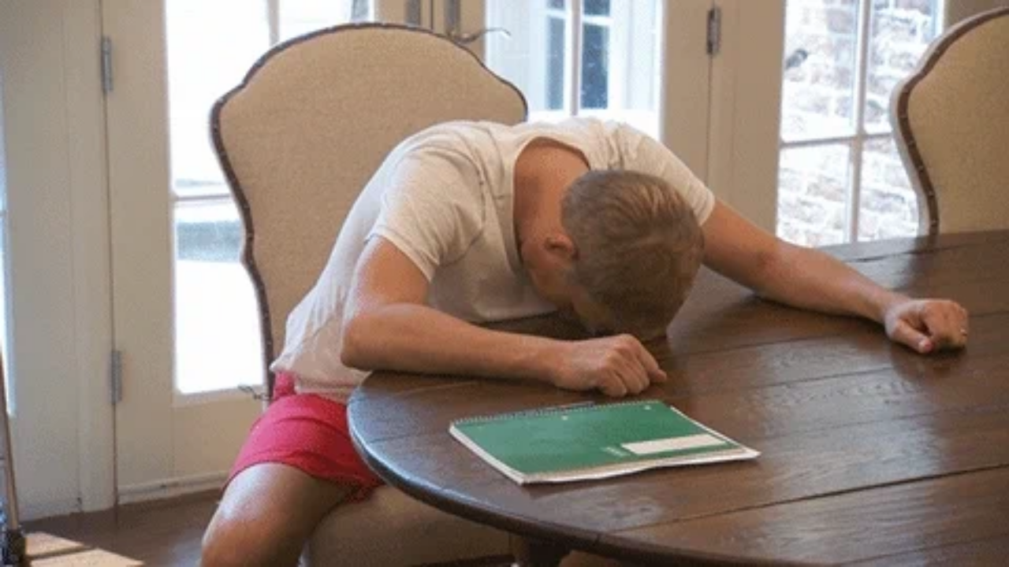

--- FILE ---
content_type: text/html
request_url: https://giphy.com/embed/26ufkVsJGkfJcliHm
body_size: 2779
content:

<!DOCTYPE html>
<html>
    <head>
        <meta charset="utf-8" />
        <title>Tv Show Smh GIF by Chrisley Knows Best - Find &amp; Share on GIPHY</title>
        
            <link rel="canonical" href="https://giphy.com/gifs/chrisleyknowsbest-chrisley-knows-best-ckb-26ufkVsJGkfJcliHm" />
        
        <meta name="description" content="Todd Chrisley’s homespun wisdom and wit were made for GIFs. He&#x27;s got his hands full with this colorful crew, but at the end of the day, this family is all about the love. Catch all the crazy with new episodes, Tuesdays at 10/9c on USA Network!" />
        <meta name="author" content="GIPHY" />
        <meta name="keywords" content="Animated GIFs, GIFs, Giphy" />
        <meta name="alexaVerifyID" content="HMyPJIK-pLEheM5ACWFf6xvnA2U" />
        <meta name="viewport" content="width=device-width, initial-scale=1" />
        <meta name="robots" content="noindex, noimageindex, noai, noimageai" />
        <meta property="og:url" content="https://media3.giphy.com/media/v1.Y2lkPWRkYTI0ZDUwYjNrcWp3OWxzc2hlaHVyMTdrZGhibG1ub2R5aGZzcWNvejV4YzJqaCZlcD12MV9pbnRlcm5hbF9naWZfYnlfaWQmY3Q9Zw/26ufkVsJGkfJcliHm/giphy.gif" />
        <meta property="og:title" content="Tv Show Smh GIF by Chrisley Knows Best - Find &amp; Share on GIPHY" />
        <meta property="og:description" content="Todd Chrisley’s homespun wisdom and wit were made for GIFs. He&#x27;s got his hands full with this colorful crew, but at the end of the day, this family is all about the love. Catch all the crazy with new episodes, Tuesdays at 10/9c on USA Network!" />
        <meta property="og:type" content="video.other" />
        <meta property="og:image" content="https://media3.giphy.com/media/v1.Y2lkPWRkYTI0ZDUwYjNrcWp3OWxzc2hlaHVyMTdrZGhibG1ub2R5aGZzcWNvejV4YzJqaCZlcD12MV9pbnRlcm5hbF9naWZfYnlfaWQmY3Q9Zw/26ufkVsJGkfJcliHm/200.gif" />
        <meta property="og:site_name" content="GIPHY" />
        <meta property="fb:app_id" content="406655189415060" />
        <meta name="twitter:card" value="player" />
        <meta name="twitter:title" value="Tv Show Smh GIF by Chrisley Knows Best - Find &amp; Share on GIPHY" />
        <meta name="twitter:description" value="Todd Chrisley’s homespun wisdom and wit were made for GIFs. He&#x27;s got his hands full with this colorful crew, but at the end of the day, this family is all about the love. Catch all the crazy with new episodes, Tuesdays at 10/9c on USA Network!" />
        <meta name="twitter:image" value="https://media3.giphy.com/media/v1.Y2lkPWRkYTI0ZDUwYjNrcWp3OWxzc2hlaHVyMTdrZGhibG1ub2R5aGZzcWNvejV4YzJqaCZlcD12MV9pbnRlcm5hbF9naWZfYnlfaWQmY3Q9Zw/26ufkVsJGkfJcliHm/giphy_s.gif" />
        <meta name="twitter:site" value="@giphy" />
        <style type="text/css">
            html,
            body {
                height: 100%;
            }

            body {
                margin: 0;
                padding: 0;
            }

            .embed {
                background: no-repeat url('https://media3.giphy.com/media/v1.Y2lkPWRkYTI0ZDUwYjNrcWp3OWxzc2hlaHVyMTdrZGhibG1ub2R5aGZzcWNvejV4YzJqaCZlcD12MV9pbnRlcm5hbF9naWZfYnlfaWQmY3Q9Zw/26ufkVsJGkfJcliHm/200w_s.gif') center center;
                background-size: contain;
                height: 100%;
                width: 100%;
            }
        </style>
    </head>
    <!-- Google Tag Manager -->
    <script>
        ;(function (w, d, s, l, i) {
            w[l] = w[l] || []
            w[l].push({ 'gtm.start': new Date().getTime(), event: 'gtm.js' })
            var f = d.getElementsByTagName(s)[0],
                j = d.createElement(s),
                dl = l != 'dataLayer' ? '&l=' + l : ''
            j.async = true
            j.src = 'https://www.googletagmanager.com/gtm.js?id=' + i + dl
            f.parentNode.insertBefore(j, f)
        })(window, document, 'script', 'dataLayer', 'GTM-WJSSCWX')
    </script>
    <!-- End Google Tag Manager -->

    <script async src="https://www.googletagmanager.com/gtag/js?id=G-VNYPEBL4PG"></script>

    <body>
        <!-- Google Tag Manager (noscript) -->
        <noscript
            ><iframe
                src="https://www.googletagmanager.com/ns.html?id=GTM-WJSSCWX"
                height="0"
                width="0"
                style="display: none; visibility: hidden"
            ></iframe
        ></noscript>
        <!-- End Google Tag Manager (noscript) -->

        <div class="embed"></div>
        <script>
            window.GIPHY_FE_EMBED_KEY = 'eDs1NYmCVgdHvI1x0nitWd5ClhDWMpRE'
            window.GIPHY_API_URL = 'https://api.giphy.com/v1/'
            window.GIPHY_PINGBACK_URL = 'https://pingback.giphy.com'
        </script>
        <script src="/static/dist/runtime.a9eab25a.bundle.js"></script> <script src="/static/dist/gifEmbed.80980e8d.bundle.js"></script>
        <script>
            var Giphy = Giphy || {};
            if (Giphy.renderGifEmbed) {
                Giphy.renderGifEmbed(document.querySelector('.embed'), {
                    gif: {"id": "26ufkVsJGkfJcliHm", "title": "Tv Show Smh GIF by Chrisley Knows Best", "images": {"looping": {"width": 480, "height": 270, "mp4": "https://media3.giphy.com/media/v1.Y2lkPWRkYTI0ZDUwYjNrcWp3OWxzc2hlaHVyMTdrZGhibG1ub2R5aGZzcWNvejV4YzJqaCZlcD12MV9pbnRlcm5hbF9naWZfYnlfaWQmY3Q9Zw/26ufkVsJGkfJcliHm/giphy-loop.mp4", "mp4_size": 2151579}, "source": {"url": "https://media3.giphy.com/media/v1.Y2lkPWRkYTI0ZDUwYjNrcWp3OWxzc2hlaHVyMTdrZGhibG1ub2R5aGZzcWNvejV4YzJqaCZlcD12MV9pbnRlcm5hbF9naWZfYnlfaWQmY3Q9Zw/26ufkVsJGkfJcliHm/source.gif", "width": 622, "height": 350, "size": 1013201}, "downsized": {"url": "https://media3.giphy.com/media/v1.Y2lkPWRkYTI0ZDUwYjNrcWp3OWxzc2hlaHVyMTdrZGhibG1ub2R5aGZzcWNvejV4YzJqaCZlcD12MV9pbnRlcm5hbF9naWZfYnlfaWQmY3Q9Zw/26ufkVsJGkfJcliHm/giphy.gif", "width": 480, "height": 270, "size": 598560}, "downsized_large": {"url": "https://media3.giphy.com/media/v1.Y2lkPWRkYTI0ZDUwYjNrcWp3OWxzc2hlaHVyMTdrZGhibG1ub2R5aGZzcWNvejV4YzJqaCZlcD12MV9pbnRlcm5hbF9naWZfYnlfaWQmY3Q9Zw/26ufkVsJGkfJcliHm/giphy.gif", "width": 480, "height": 270, "size": 598560}, "downsized_medium": {"url": "https://media3.giphy.com/media/v1.Y2lkPWRkYTI0ZDUwYjNrcWp3OWxzc2hlaHVyMTdrZGhibG1ub2R5aGZzcWNvejV4YzJqaCZlcD12MV9pbnRlcm5hbF9naWZfYnlfaWQmY3Q9Zw/26ufkVsJGkfJcliHm/giphy.gif", "width": 480, "height": 270, "size": 598560}, "downsized_small": {"width": 430, "height": 242, "mp4": "https://media3.giphy.com/media/v1.Y2lkPWRkYTI0ZDUwYjNrcWp3OWxzc2hlaHVyMTdrZGhibG1ub2R5aGZzcWNvejV4YzJqaCZlcD12MV9pbnRlcm5hbF9naWZfYnlfaWQmY3Q9Zw/26ufkVsJGkfJcliHm/giphy-downsized-small.mp4", "mp4_size": 63939}, "downsized_still": {"url": "https://media3.giphy.com/media/v1.Y2lkPWRkYTI0ZDUwYjNrcWp3OWxzc2hlaHVyMTdrZGhibG1ub2R5aGZzcWNvejV4YzJqaCZlcD12MV9pbnRlcm5hbF9naWZfYnlfaWQmY3Q9Zw/26ufkVsJGkfJcliHm/giphy_s.gif", "width": 480, "height": 270, "size": 598560}, "fixed_height": {"url": "https://media3.giphy.com/media/v1.Y2lkPWRkYTI0ZDUwYjNrcWp3OWxzc2hlaHVyMTdrZGhibG1ub2R5aGZzcWNvejV4YzJqaCZlcD12MV9pbnRlcm5hbF9naWZfYnlfaWQmY3Q9Zw/26ufkVsJGkfJcliHm/200.gif", "width": 356, "height": 200, "size": 231104, "mp4": "https://media3.giphy.com/media/v1.Y2lkPWRkYTI0ZDUwYjNrcWp3OWxzc2hlaHVyMTdrZGhibG1ub2R5aGZzcWNvejV4YzJqaCZlcD12MV9pbnRlcm5hbF9naWZfYnlfaWQmY3Q9Zw/26ufkVsJGkfJcliHm/200.mp4", "mp4_size": 81481, "webp": "https://media3.giphy.com/media/v1.Y2lkPWRkYTI0ZDUwYjNrcWp3OWxzc2hlaHVyMTdrZGhibG1ub2R5aGZzcWNvejV4YzJqaCZlcD12MV9pbnRlcm5hbF9naWZfYnlfaWQmY3Q9Zw/26ufkVsJGkfJcliHm/200.webp", "webp_size": 105040}, "fixed_height_downsampled": {"url": "https://media3.giphy.com/media/v1.Y2lkPWRkYTI0ZDUwYjNrcWp3OWxzc2hlaHVyMTdrZGhibG1ub2R5aGZzcWNvejV4YzJqaCZlcD12MV9pbnRlcm5hbF9naWZfYnlfaWQmY3Q9Zw/26ufkVsJGkfJcliHm/200_d.gif", "width": 356, "height": 200, "size": 183699, "webp": "https://media3.giphy.com/media/v1.Y2lkPWRkYTI0ZDUwYjNrcWp3OWxzc2hlaHVyMTdrZGhibG1ub2R5aGZzcWNvejV4YzJqaCZlcD12MV9pbnRlcm5hbF9naWZfYnlfaWQmY3Q9Zw/26ufkVsJGkfJcliHm/200_d.webp", "webp_size": 109712}, "fixed_height_small": {"url": "https://media3.giphy.com/media/v1.Y2lkPWRkYTI0ZDUwYjNrcWp3OWxzc2hlaHVyMTdrZGhibG1ub2R5aGZzcWNvejV4YzJqaCZlcD12MV9pbnRlcm5hbF9naWZfYnlfaWQmY3Q9Zw/26ufkVsJGkfJcliHm/100.gif", "width": 178, "height": 100, "size": 81088, "mp4": "https://media3.giphy.com/media/v1.Y2lkPWRkYTI0ZDUwYjNrcWp3OWxzc2hlaHVyMTdrZGhibG1ub2R5aGZzcWNvejV4YzJqaCZlcD12MV9pbnRlcm5hbF9naWZfYnlfaWQmY3Q9Zw/26ufkVsJGkfJcliHm/100.mp4", "mp4_size": 25158, "webp": "https://media3.giphy.com/media/v1.Y2lkPWRkYTI0ZDUwYjNrcWp3OWxzc2hlaHVyMTdrZGhibG1ub2R5aGZzcWNvejV4YzJqaCZlcD12MV9pbnRlcm5hbF9naWZfYnlfaWQmY3Q9Zw/26ufkVsJGkfJcliHm/100.webp", "webp_size": 35280}, "fixed_height_small_still": {"url": "https://media3.giphy.com/media/v1.Y2lkPWRkYTI0ZDUwYjNrcWp3OWxzc2hlaHVyMTdrZGhibG1ub2R5aGZzcWNvejV4YzJqaCZlcD12MV9pbnRlcm5hbF9naWZfYnlfaWQmY3Q9Zw/26ufkVsJGkfJcliHm/100_s.gif", "width": 178, "height": 100, "size": 11592}, "fixed_height_still": {"url": "https://media3.giphy.com/media/v1.Y2lkPWRkYTI0ZDUwYjNrcWp3OWxzc2hlaHVyMTdrZGhibG1ub2R5aGZzcWNvejV4YzJqaCZlcD12MV9pbnRlcm5hbF9naWZfYnlfaWQmY3Q9Zw/26ufkVsJGkfJcliHm/200_s.gif", "width": 356, "height": 200, "size": 30762}, "fixed_width": {"url": "https://media3.giphy.com/media/v1.Y2lkPWRkYTI0ZDUwYjNrcWp3OWxzc2hlaHVyMTdrZGhibG1ub2R5aGZzcWNvejV4YzJqaCZlcD12MV9pbnRlcm5hbF9naWZfYnlfaWQmY3Q9Zw/26ufkVsJGkfJcliHm/200w.gif", "width": 200, "height": 113, "size": 104193, "mp4": "https://media3.giphy.com/media/v1.Y2lkPWRkYTI0ZDUwYjNrcWp3OWxzc2hlaHVyMTdrZGhibG1ub2R5aGZzcWNvejV4YzJqaCZlcD12MV9pbnRlcm5hbF9naWZfYnlfaWQmY3Q9Zw/26ufkVsJGkfJcliHm/200w.mp4", "mp4_size": 28718, "webp": "https://media3.giphy.com/media/v1.Y2lkPWRkYTI0ZDUwYjNrcWp3OWxzc2hlaHVyMTdrZGhibG1ub2R5aGZzcWNvejV4YzJqaCZlcD12MV9pbnRlcm5hbF9naWZfYnlfaWQmY3Q9Zw/26ufkVsJGkfJcliHm/200w.webp", "webp_size": 41268}, "fixed_width_downsampled": {"url": "https://media3.giphy.com/media/v1.Y2lkPWRkYTI0ZDUwYjNrcWp3OWxzc2hlaHVyMTdrZGhibG1ub2R5aGZzcWNvejV4YzJqaCZlcD12MV9pbnRlcm5hbF9naWZfYnlfaWQmY3Q9Zw/26ufkVsJGkfJcliHm/200w_d.gif", "width": 200, "height": 113, "size": 76797, "webp": "https://media3.giphy.com/media/v1.Y2lkPWRkYTI0ZDUwYjNrcWp3OWxzc2hlaHVyMTdrZGhibG1ub2R5aGZzcWNvejV4YzJqaCZlcD12MV9pbnRlcm5hbF9naWZfYnlfaWQmY3Q9Zw/26ufkVsJGkfJcliHm/200w_d.webp", "webp_size": 39690}, "fixed_width_small": {"url": "https://media3.giphy.com/media/v1.Y2lkPWRkYTI0ZDUwYjNrcWp3OWxzc2hlaHVyMTdrZGhibG1ub2R5aGZzcWNvejV4YzJqaCZlcD12MV9pbnRlcm5hbF9naWZfYnlfaWQmY3Q9Zw/26ufkVsJGkfJcliHm/100w.gif", "width": 100, "height": 57, "size": 29391, "mp4": "https://media3.giphy.com/media/v1.Y2lkPWRkYTI0ZDUwYjNrcWp3OWxzc2hlaHVyMTdrZGhibG1ub2R5aGZzcWNvejV4YzJqaCZlcD12MV9pbnRlcm5hbF9naWZfYnlfaWQmY3Q9Zw/26ufkVsJGkfJcliHm/100w.mp4", "mp4_size": 11396, "webp": "https://media3.giphy.com/media/v1.Y2lkPWRkYTI0ZDUwYjNrcWp3OWxzc2hlaHVyMTdrZGhibG1ub2R5aGZzcWNvejV4YzJqaCZlcD12MV9pbnRlcm5hbF9naWZfYnlfaWQmY3Q9Zw/26ufkVsJGkfJcliHm/100w.webp", "webp_size": 15640}, "fixed_width_small_still": {"url": "https://media3.giphy.com/media/v1.Y2lkPWRkYTI0ZDUwYjNrcWp3OWxzc2hlaHVyMTdrZGhibG1ub2R5aGZzcWNvejV4YzJqaCZlcD12MV9pbnRlcm5hbF9naWZfYnlfaWQmY3Q9Zw/26ufkVsJGkfJcliHm/100w_s.gif", "width": 100, "height": 57, "size": 4530}, "fixed_width_still": {"url": "https://media3.giphy.com/media/v1.Y2lkPWRkYTI0ZDUwYjNrcWp3OWxzc2hlaHVyMTdrZGhibG1ub2R5aGZzcWNvejV4YzJqaCZlcD12MV9pbnRlcm5hbF9naWZfYnlfaWQmY3Q9Zw/26ufkVsJGkfJcliHm/200w_s.gif", "width": 200, "height": 113, "size": 14619}, "original": {"url": "https://media3.giphy.com/media/v1.Y2lkPWRkYTI0ZDUwYjNrcWp3OWxzc2hlaHVyMTdrZGhibG1ub2R5aGZzcWNvejV4YzJqaCZlcD12MV9pbnRlcm5hbF9naWZfYnlfaWQmY3Q9Zw/26ufkVsJGkfJcliHm/giphy.gif", "width": 480, "height": 270, "size": 598560, "frames": 8, "hash": "ad13acb2388c3baa74dff5b841896a1a", "mp4": "https://media3.giphy.com/media/v1.Y2lkPWRkYTI0ZDUwYjNrcWp3OWxzc2hlaHVyMTdrZGhibG1ub2R5aGZzcWNvejV4YzJqaCZlcD12MV9pbnRlcm5hbF9naWZfYnlfaWQmY3Q9Zw/26ufkVsJGkfJcliHm/giphy.mp4", "mp4_size": 178668, "webp": "https://media3.giphy.com/media/v1.Y2lkPWRkYTI0ZDUwYjNrcWp3OWxzc2hlaHVyMTdrZGhibG1ub2R5aGZzcWNvejV4YzJqaCZlcD12MV9pbnRlcm5hbF9naWZfYnlfaWQmY3Q9Zw/26ufkVsJGkfJcliHm/giphy.webp", "webp_size": 196258}, "original_mp4": {"width": 480, "height": 270, "mp4": "https://media3.giphy.com/media/v1.Y2lkPWRkYTI0ZDUwYjNrcWp3OWxzc2hlaHVyMTdrZGhibG1ub2R5aGZzcWNvejV4YzJqaCZlcD12MV9pbnRlcm5hbF9naWZfYnlfaWQmY3Q9Zw/26ufkVsJGkfJcliHm/giphy.mp4", "mp4_size": 178668}, "original_still": {"url": "https://media3.giphy.com/media/v1.Y2lkPWRkYTI0ZDUwYjNrcWp3OWxzc2hlaHVyMTdrZGhibG1ub2R5aGZzcWNvejV4YzJqaCZlcD12MV9pbnRlcm5hbF9naWZfYnlfaWQmY3Q9Zw/26ufkVsJGkfJcliHm/giphy_s.gif", "width": 480, "height": 270, "size": 96034}, "preview": {"width": 213, "height": 120, "mp4": "https://media3.giphy.com/media/v1.Y2lkPWRkYTI0ZDUwYjNrcWp3OWxzc2hlaHVyMTdrZGhibG1ub2R5aGZzcWNvejV4YzJqaCZlcD12MV9pbnRlcm5hbF9naWZfYnlfaWQmY3Q9Zw/26ufkVsJGkfJcliHm/giphy-preview.mp4", "mp4_size": 19347}, "preview_gif": {"url": "https://media3.giphy.com/media/v1.Y2lkPWRkYTI0ZDUwYjNrcWp3OWxzc2hlaHVyMTdrZGhibG1ub2R5aGZzcWNvejV4YzJqaCZlcD12MV9pbnRlcm5hbF9naWZfYnlfaWQmY3Q9Zw/26ufkVsJGkfJcliHm/giphy-preview.gif", "width": 105, "height": 59, "size": 47314}, "preview_webp": {"url": "https://media3.giphy.com/media/v1.Y2lkPWRkYTI0ZDUwYjNrcWp3OWxzc2hlaHVyMTdrZGhibG1ub2R5aGZzcWNvejV4YzJqaCZlcD12MV9pbnRlcm5hbF9naWZfYnlfaWQmY3Q9Zw/26ufkVsJGkfJcliHm/giphy-preview.webp", "width": 248, "height": 140, "size": 36828}}, "is_video": false, "tags": [], "cta": {"text": "", "link": ""}, "featured_tags": [], "embed_url": "https://giphy.com/embed/26ufkVsJGkfJcliHm", "relative_url": "/gifs/chrisleyknowsbest-chrisley-knows-best-ckb-26ufkVsJGkfJcliHm", "type": "gif", "index_id": 19116231, "slug": "chrisleyknowsbest-chrisley-knows-best-ckb-26ufkVsJGkfJcliHm", "url": "https://giphy.com/gifs/chrisleyknowsbest-chrisley-knows-best-ckb-26ufkVsJGkfJcliHm", "short_url": null, "bitly_url": null, "username": "chrisleyknowsbest", "rating": "g", "source_image_url": null, "source_post_url": "usanetwork.com/chrisleyknowsbest", "source_content_url": null, "source_tld": "", "source_domain": null, "source_caption": "", "source_body": null, "has_attribution": false, "is_hidden": false, "is_removed": false, "is_community": false, "is_anonymous": false, "is_featured": false, "is_realtime": false, "is_indexable": null, "is_sticker": false, "is_preserve_size": null, "is_trending": false, "gps_no_trend": false, "create_datetime": null, "update_datetime": null, "trending_datetime": null, "external_media": null, "import_type": null, "user": {"id": 36274, "username": "chrisleyknowsbest", "avatar_url": "https://media.giphy.com/avatars/chrisleyknowsbest/Wl77Yy3HQpS0.jpg", "display_name": "Chrisley Knows Best", "user_type": "partner", "twitter": "Chrisley_USA", "is_public": true, "is_verified": true, "is_freelance": false, "is_community": false, "is_upgraded": true, "is_partner_or_artist": true, "suppress_chrome": false, "website_url": "http://www.usanetwork.com/chrisleyknowsbest", "twitter_url": "https://twitter.com/Chrisley_USA", "facebook_url": "", "instagram_url": "", "tumblr_url": "", "tiktok_url": "", "youtube_url": "", "attribution_display_name": "Chrisley Knows Best", "disable_freelance_popup": false, "name": "Chrisley Knows Best", "about_bio": "Want more of your favorite family? ", "description": "Want more of your favorite family? ", "profile_url": "https://giphy.com/chrisleyknowsbest"}, "alt_text": ""},
                    autoPlay: "",
                    hideVideo: false,
                    isTwitter: false,
                    trackingQueryString: 'utm_source=iframe&utm_medium=embed&utm_campaign=Embeds&utm_term='
                })
            }
        </script>
    </body>
</html>
